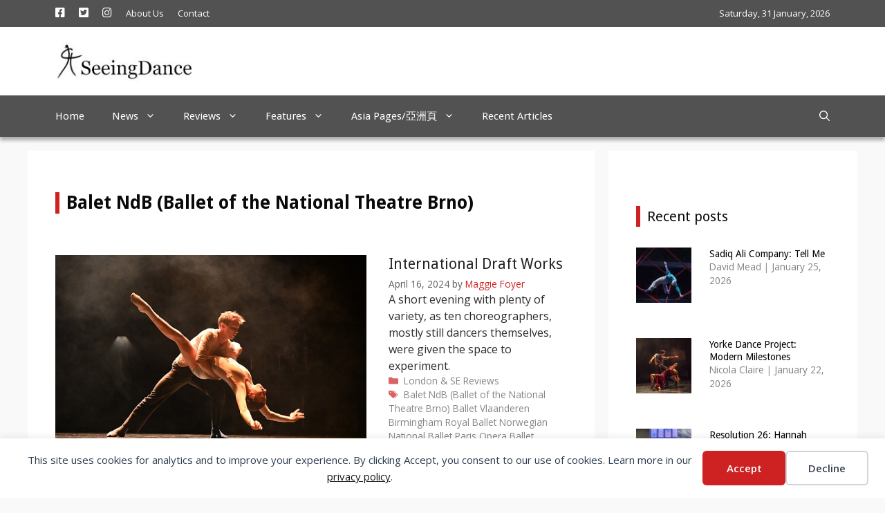

--- FILE ---
content_type: text/css
request_url: https://www.seeingdance.com/wp-content/themes/seeingdance/style.css?ver=1620981736
body_size: -357
content:
/*
 Theme Name:   Seeing Dance
 Description:  A custom child theme for Seeing Dance
 Author:       Encode
 Author URI:   https://encode.agency
 Template:     generatepress
 Version:      1.0
*/

